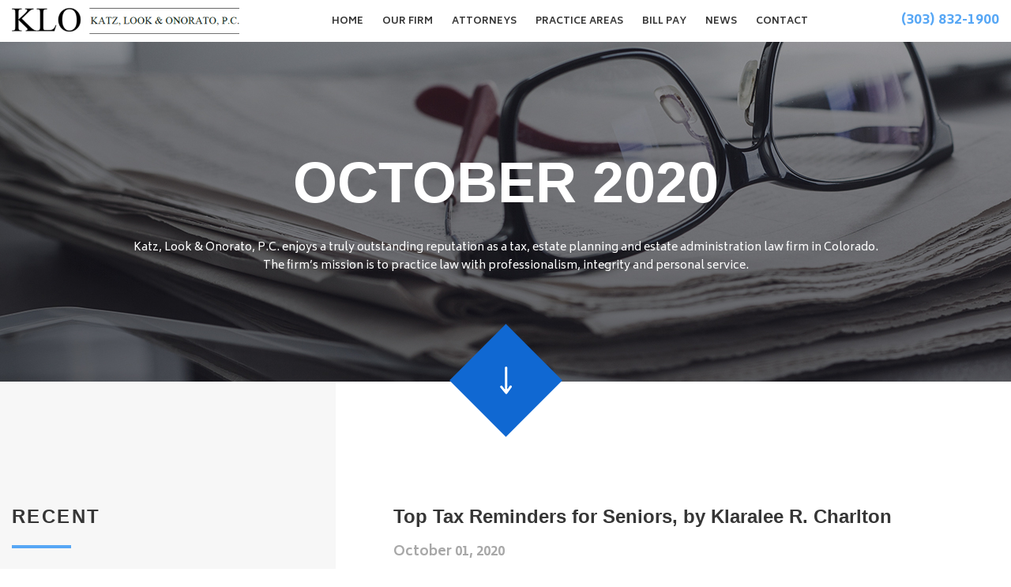

--- FILE ---
content_type: text/css; charset=utf-8
request_url: https://d356euvpw7qn8r.cloudfront.net/wp-content/cache/min/1/wp-content/themes/lfs/bundles/css/gform.css?ver=1767913600
body_size: 271
content:
.gform_wrapper label{display:none}.gform_wrapper ul{list-style-type:none;margin:0 -15px;padding:0;overflow:hidden}.gform_wrapper ul li{padding:0 15px}.gform_wrapper .validation_error{background:#FFE1E1 none repeat scroll 0 0;padding:10px;border:solid 2px #9A6262;color:#9A6262;margin-bottom:10px}.gform_wrapper .validation_message{color:#ffcfcf;font-size:11px;line-height:11px;margin-bottom:10px}.gform_confirmation_wrapper{background:#DFFFDE none repeat scroll 0 0;color:#276F26;border:solid 2px #276F26;padding:10px}.gform_wrapper .gf_left_half,.gform_wrapper .gf_right_half{float:left;width:50%}.gform_wrapper .gf_left_third,.gform_wrapper .gf_middle_third,.gform_wrapper .gf_right_third{float:left;width:33.33333%}.gform_wrapper input[type="text"],.gform_wrapper input[type="email"],.gform_wrapper input[type="phone"],.gform_wrapper textarea{width:100%}.gform_wrapper textarea{resize:none}::-webkit-input-placeholder{opacity:1}::-moz-placeholder{opacity:1}:-ms-input-placeholder{opacity:1}:-moz-placeholder{opacity:1}

--- FILE ---
content_type: text/css; charset=utf-8
request_url: https://d356euvpw7qn8r.cloudfront.net/wp-content/cache/min/1/wp-content/themes/lfs/style.css?ver=1767913600
body_size: 4860
content:
@import url(https://fonts.googleapis.com/css?family=Biryani:200,300,400,600,700,800,900|Libre+Baskerville:400,400i,700&display=swap);html,body{position:relative;width:100%;min-height:100%}body{font-family:'Biryani',sans-serif;font-size:18px;color:#363636}a{color:#57a7f5;text-decoration:none}a:focus,a:hover{outline:none;color:inherit}a,a:before,a:after,a img,input[type="submit"],button,a *{-webkit-transition:0.3s ease;-moz-transition:0.3s ease;-o-transition:0.3s ease;transition:0.3s ease}img{max-width:100%;height:auto}h1,h2,h3,h4,h5,h6{margin:0;font-family:'Raleway',sans-serif;color:inherit;font-weight:700}.big.container{max-width:1785px}.container{max-width:1630px}.d-flex.container,.d-flex.container-fluid{justify-content:space-between}.mean-container .mean-bar,.mean-container .mean-nav,.mean-container .mean-nav ul li a{background:#1068d2}.mean-container .mean-nav ul li a{width:100%;padding:5px 15px;color:#fff;text-decoration:none}.mean-container .mean-nav ul li a:hover{background:rgba(0,0,0,.3)}.mean-container .mean-nav ul li a.mean-expand{right:0;height:37px;padding:0 10px!important;display:flex;align-items:center;justify-content:center}.mean-container a.meanmenu-reveal{transition:none}.alignleft{float:left;margin-right:80px;margin-bottom:60px}.alignright{float:right;margin-left:80px;margin-bottom:90px}.clm-2{column-count:2}.nowrap{white-space:nowrap}#mobile-nav{overflow:hidden;position:relative;margin:0}#mobile-nav.floating{overflow:hidden;position:absolute;width:100%;max-width:280px;right:15px}#mobile-nav.floating .mean-bar{background:none}#mobile-nav.floating .mean-nav,#mobile-nav.floating .mean-nav ul li a{background:#429eda}#mobile-nav.floating .mean-nav ul li li a{width:100%;padding:5px 15px 5px 30px}.skew:before,.skew:after{content:'';background:inherit;display:block;position:absolute;z-index:-1;top:0;bottom:0;width:40px;transform:skewX(-21deg)}.skew:before{left:-21px}.skew:after{right:-21px}#video-bg{position:fixed;left:50%;top:50%;transform:translate(-50%,-50%);min-width:100%;min-height:100%;z-index:-1;pointer-events:none}.calc-left{padding-left:calc((100% - 1600px) / 2)}.calc-right{padding-right:calc((100% - 1600px) / 2)}.sticky{position:sticky;overflow:auto;height:100vh;background:#fff;top:0}a.button,button.button{text-decoration:none;display:block;border:none;background:#57a7f5;font-size:16px;font-weight:800;color:#fff;width:100%;max-width:330px;margin:0 auto;padding:23px 0 18px;cursor:pointer;box-shadow:6px 10px 0 #fff}a.button:hover,button.button:hover{transform:translate(3px,5px);box-shadow:0 0 0 #fff}#header{position:sticky;top:0;left:0;right:0;z-index:101;padding:30px 0 28px;background:#fff}#header .container{max-width:1838px;align-items:center}#header .logo{width:27.21238938%}#header .navigation ul{list-style-type:none;padding:0;margin:0}#header .navigation ul li{display:inline-block;margin-right:44px}#header .navigation ul li:last-child{margin-right:0}#header .navigation ul li ul.sub-menu{position:absolute;transition:.2s linear;opacity:0;transform:translateY(-20px);pointer-events:none}#header .navigation ul li:hover ul.sub-menu{opacity:1;transform:translateY(0);pointer-events:auto}#header .navigation ul li ul.sub-menu li{margin:0;display:block}#header .navigation ul li ul.sub-menu li a{display:block;background:#fff;padding:5px 15px}#header .navigation ul li a{font-weight:700;font-size:16px;color:#363636;text-decoration:none;text-transform:uppercase;letter-spacing:.05em}#header .navigation ul li a:hover{color:#57a7f5}#header a.contact{text-decoration:none;color:#57a7f5;font-size:36px;font-weight:700}#header a.contact:hover{opacity:.8}#home-banner:after{content:'';position:absolute;top:0;left:0;right:0;bottom:0;background:transparent url(../../../../../../themes/lfs/assets/images/home-banner-shadow-overlay.png) no-repeat center bottom / 100% auto scroll;z-index:1;pointer-events:none}#home-banner{position:relative;border-bottom:solid 2px #1068d2}#home-banner .slides .item{background:transparent none no-repeat center center / cover scroll;padding-top:10.5%}#home-banner .text-block{position:absolute;left:0;right:0;bottom:172px;z-index:2;color:#fff;text-align:center;font-size:17px}#home-banner .text-block h1{font-size:72px;max-width:1060px;margin:0 auto 23px;text-transform:uppercase}#home-banner .text-block p{max-width:960px;margin:0 auto 46px;line-height:1.70588}button.scroll{outline:none;border:none;background:none;width:101px;height:101px;z-index:3;position:absolute;margin:0 auto;left:0;right:0;bottom:-49px;cursor:pointer}button.scroll:after,button.scroll:before{content:'';position:absolute;top:0;left:0;right:0;bottom:0;transition:.6s linear}button.scroll:before{background:#1068d2;transform:rotate(45deg)}button.scroll:hover:before{border-radius:100%;transform:rotate(180deg)}button.scroll:after{background:transparent url(../../../../../../themes/lfs/assets/images/icn-long-arrow-down.png) no-repeat center center scroll}@-webkit-keyframes bounce{0%,20%,50%,80%,100%{-webkit-transform:translateY(0)}40%{-webkit-transform:translateY(-30px)}60%{-webkit-transform:translateY(-15px)}}@-moz-keyframes bounce{0%,20%,50%,80%,100%{-moz-transform:translateY(0)}40%{-moz-transform:translateY(-30px)}60%{-moz-transform:translateY(-15px)}}@-o-keyframes bounce{0%,20%,50%,80%,100%{-o-transform:translateY(0)}40%{-o-transform:translateY(-30px)}60%{-o-transform:translateY(-15px)}}@keyframes bounce{0%,20%,50%,80%,100%{transform:translateY(0)}40%{transform:translateY(-30px)}60%{transform:translateY(-15px)}}#home-section-1{background:transparent url(../../../../../../themes/lfs/assets/images/home-triangle.png) no-repeat 0 0 scroll;padding-top:142px;padding-bottom:80px}#home-section-1 .top{margin-bottom:148px}#home-section-1 .top h2{font-size:63.74px;letter-spacing:.1em;text-transform:uppercase;font-weight:800;color:#1d1c22;text-align:center;margin:0 0 31px}#home-section-1 .top h2:after{content:'';width:75px;height:4px;background:#57a7f5;display:block;margin:31px auto 0}#home-section-1 .top p{font-family:'Libre Baskerville',serif;text-align:center;font-size:28.71px;color:#363636;line-height:1.61895;max-width:820px;margin:0 auto}#home-section-1 .top em.blue{color:#00b1b0}#home-section-1 .bottom{max-width:1544px}#home-section-1 .bottom .item{width:47.15984%}#home-section-1 .bottom .text-block{font-size:17px;line-height:2}#home-section-1 .bottom .text-block p{margin:0 0 44px;text-align:justify}#home-section-1 .bottom .video{text-align:center}.aboutVid p a{display:none}#home-section-1 .bottom .video a{color:#1068d2;text-transform:uppercase;letter-spacing:.48em;font-weight:700;font-size:14px}#home-section-1 .bottom .video .video-container{margin-top:15px;position:relative;width:100%;height:554px}#home-section-1 .bottom .video .video-container iframe{position:absolute;top:0;left:0;width:100%;height:100%}#home-practice-container{padding-top:37px;padding-bottom:37px;overflow:hidden;position:relative;top:37px}#home-practice{background:#000 url(../../../../../../themes/lfs/assets/images/home-practice-bg.jpg) no-repeat center center / cover scroll;max-width:100%}#home-practice .item{width:274px;height:786px;padding:385px 29px 0;border:solid 1px #979597;position:relative;cursor:pointer;transition:.3s ease}#home-practice .item:hover{background:rgba(0,0,0,.6)}#home-practice .item h3{font-size:18px;line-height:1.66667;font-weight:900;color:#fff;text-transform:uppercase;text-align:center;margin:0 0 54px}#home-practice .item a.arrow{position:absolute;bottom:135px;left:50%;transform:translateX(-50%);text-align:center;text-decoration:none;font-family:'Libre Baskerville',serif;color:#fff;font-size:16px;font-style:italic;pointer-events:none;display:block}#home-practice .item .arrow span{display:block;opacity:0}#home-practice .item .arrow img{margin:16px auto 0}#home-practice .item .excerpt{font-size:16px;font-weight:200;color:#fff;text-align:center;line-height:1.875;transform:scale(0)}#home-practice .slick-list{overflow:visible}#home-practice .item.active{background:#1068d2;padding-top:150px;margin-top:-37px;margin-bottom:-37px;position:relative;height:860px}#home-practice .item.active .excerpt{transform:scale(1)}#home-practice .item.active .arrow{pointer-events:auto}#home-practice .item.active .arrow span{opacity:1}#home-section-2{background:transparent url(../../../../../../themes/lfs/assets/images/home-triangle.png) no-repeat 0 0 scroll;padding-top:196px;padding-bottom:129px;px}#home-section-2 .description{font-size:18px;font-weight:800;color:#57a7f5;text-transform:uppercase;letter-spacing:.2em;margin:0 0 19px}#home-section-2 h2{color:#363636;font-weight:400;font-size:60px;text-transform:uppercase;margin:0 0 92px}#home-section-2 h2 strong{font-weight:700;color:#1068d2}#home-section-2 .profile .testimonial{width:32.9375%;border-right:solid 1px #227770;padding-right:64px;margin-right:60px;flex:0 0 auto}#home-section-2 .profile .testimonial .star{color:#57a7f5;text-align:right;margin:0 0 45px}#home-section-2 .profile .testimonial .text{font-size:24px;color:#363636;text-align:right;text-transform:uppercase;max-width:430px;letter-spacing:.075em;margin:0 0 33px auto}#home-section-2 .profile .testimonial .author{font-size:12px;text-transform:uppercase;text-align:right;font-weight:800;margin:0 0 74px}#home-section-2 .profile .testimonial .read-more{font-size:12px;text-transform:uppercase;text-align:right;color:#1068d2;font-weight:800;float:right}#home-section-2 .profile .text-block{flex:1 1 auto;color:#363636;font-size:24px;line-height:2.125;max-width:950px;text-align:justify}#home-section-2 .profile p{margin:0 0 53px}#why-choose-us .container{max-width:1099px}#why-choose-us{background-color:#1a1a1a;color:#fff;padding-top:147px;padding-bottom:137px;position:relative}#why-choose-us h2:before{content:'';display:inline-block;width:146px;border-bottom:solid 3px #57a7f5;top:-3px;position:relative;margin-right:17px}#why-choose-us h2{font-size:16px;font-weight:800;text-transform:uppercase;letter-spacing:.2em;position:absolute;left:0;top:145px;color:#fff}#why-choose-us .choose-list{flex-wrap:wrap;justify-content:space-between}#why-choose-us a.item{width:100%;max-width:337px;min-height:303px;padding:44px 0 0;text-align:center;margin:0 0 31px;text-decoration:none;background:#161616}#why-choose-us a.item:hover{background:#fff}#why-choose-us .item .icn{width:100%;height:103px;background:transparent none no-repeat center center scroll;margin:0 auto 26px}#why-choose-us .item h3{font-size:20px;font-family:'Libre Baskerville',serif;font-style:italic;line-height:1.6667;color:#606063}#why-choose-us .item:nth-child(3) h3{line-height:1.3}#section-contact{background:transparent url(../../../../../../themes/lfs/assets/images/section-contact.jpg) no-repeat center center / 100% 100% scroll;padding:157px 0 161px}#section-contact .form{max-width:1099px;padding:0 15px;margin:0 auto}#section-contact .form h3{font-size:48px;color:#fff;font-weight:400;text-transform:uppercase;text-align:center;margin:0 0 13px}#section-contact .form h3 strong{font-weight:700}#section-contact .form .gform_description{display:block;text-align:center;max-width:560px;margin:0 auto 110px;color:#fff}#section-contact .form ul{list-style-type:none;padding:0;margin:0}#section-contact .form .ac-group{margin:0 -8px}#section-contact .form .gfield{flex:1 1 auto;padding:0 8px 61px}#section-contact .form input[type="text"],#section-contact .form textarea{background:none;border:none;border-bottom:solid 1px #577293;letter-spacing:.2em;font-weight:700;height:40px;outline:none;color:#fff;margin:0 0 10px}#section-contact .form textarea{height:130px}#section-contact ::-webkit-input-placeholder{color:#fff}#section-contact ::-moz-placeholder{color:#fff}#section-contact :-ms-input-placeholder{color:#fff}#section-contact :-moz-placeholder{color:#fff}footer#footer{background:#18181e;color:#fff;padding:145px 0 134px}footer#footer .container{max-width:1098px}footer#footer #footer-logo{max-width:493px;display:block;margin:0 0 117px}footer#footer .contact-info-list .item:first-child{margin-right:76px}footer#footer .contact-info-list .item{width:50%;font-size:27.75px;margin:0 0 82px}footer#footer .contact-info-list .item h3{color:#57a7f5;font-size:16px;letter-spacing:.075em;text-transform:uppercase;margin:0 0 31px}footer#footer .contact-info-list .item p{line-height:1.99964;margin:0 0 10px}footer#footer .contact-info-list .item a.link{color:#57a7f5;letter-spacing:.075em;font-size:16px;font-weight:700;text-transform:uppercase}footer#footer .navigation ul{list-style-type:none;padding:0;margin:0;text-align:center}footer#footer .navigation ul li{display:inline-block;margin-right:36px}footer#footer .navigation ul li:last-child{margin-right:0}footer#footer .navigation ul li a{color:#fff;font-size:16px;text-transform:uppercase;letter-spacing:.05em;font-weight:700;text-decoration:none}footer#footer .navigation ul li a:hover{color:#57a7f5}footer#footer-bottom{background:#1068d2;color:#fff;padding:31px 0 36px}footer#footer-bottom .container{align-items:center;max-width:1380px}footer#footer-bottom .copy{font-weight:700;font-size:14px;letter-spacing:.05em;text-transform:uppercase}footer#footer-bottom a{color:#fff}footer#footer-bottom .lfs a{font-size:11px;display:inline-block;text-decoration:underline}footer#footer-bottom .lfs a:hover{opacity:.7}footer#footer-bottom .lfs img{max-width:207px}#page-banner{height:430px;text-align:center;color:#fff;align-items:center;justify-content:center;position:relative}#page-banner h1{font-size:72px;font-weight:800;text-transform:uppercase;margin:0 0 28px}#page-banner .description{font-size:14px;line-height:1.70588;max-width:945px;margin:0 auto}.main{background:transparent url(../../../../../../themes/lfs/assets/images/home-triangle.png) no-repeat 0 0 scroll;padding-top:142px;padding-bottom:80px;font-size:17px;line-height:2}.main h1{font-size:48px;text-transform:uppercase;letter-spacing:.1em;margin:0 0 53px}.main h2{font-size:36px;text-transform:uppercase;letter-spacing:.1em;margin:0 0 53px}.main h3{font-size:24px;text-transform:uppercase;letter-spacing:.1em;margin:0 0 30px}.main ul{margin:0 0 34px}.main p{margin:0 0 34px;text-align:justify}.main .top{margin-bottom:148px}.main .top h2{font-size:63.74px;letter-spacing:.1em;text-transform:uppercase;font-weight:800;color:#1d1c22;text-align:center;margin:0 0 31px}.main .top h2:after{content:'';width:75px;height:4px;background:#57a7f5;display:block;margin:31px auto 0}.main .top p{font-family:'Libre Baskerville',serif;text-align:center;font-size:28.71px;color:#363636;line-height:1.61895;max-width:820px;margin:0 auto}#team-container{overflow:hidden}h2.team-list-title{color:#363636;font-size:36px;font-weight:800;letter-spacing:.1em;margin:0 0 36px}.team-list{flex-wrap:wrap;margin:0 -20px 42px}.team-list a{text-decoration:none;width:100%;max-width:327px;text-align:center;margin:0 0 43px;padding:0 20px;display:inline-block}.team-list li a{max-width:unset;width:auto;text-align:left;margin:0}.team-list a:hover{opacity:.8}.team-list a .attorney-img-placeholder{display:block;background:#aaa;width:100%;height:307px;padding-top:106.9%;margin-bottom:17px}.team-list a img{width:100%;margin-bottom:17px}.team-list a h3{font-weight:700;color:#1068d2;font-size:18px}#profile .ft-img{flex:0 0 auto;margin-right:98px}#profile .page-content{flex:1 1 auto}#profile .page-content h2{font-size:36px;letter-spacing:.1em;font-weight:800;text-transform:uppercase;margin:0 0 30px}#profile .page-content h2:after{content:'';display:block;width:75px;border-bottom:solid 4px #57a7f5;margin-top:22px}#profile .page-content .position{font-family:'Libre Baskerville',serif;font-size:28.71px;font-style:italic;color:#363636;margin:0 0 25px}#profile .others .item{padding-top:45px}#profile .others h3{font-size:24px;letter-spacing:.1em;font-weight:800;text-transform:uppercase;margin:0 0 50px}#profile .others h3:after{content:'';display:block;width:75px;border-bottom:solid 4px #57a7f5;margin-top:22px}#profile .others .others-1 ul{column-count:3}#profile .others ul li a{font-weight:700;color:#363636}#profile .others .others-1{flex:1 1 auto}body.postid-96 #profile .others .others-2{display:none}#profile .others .others-2{flex:0 0 auto;width:100%;max-width:382px}#services-container{overflow:hidden}#services{flex-wrap:wrap;justify-content:center;margin:0 -10px}#services a{padding:0 10px;text-align:center;text-decoration:none;margin-bottom:40px;width:33.27161%;min-width:290px}#services a:hover{opacity:.8}#services a h3{font-size:18px;color:#1068d2;text-transform:uppercase;font-weight:700;margin-top:18px}#single-practice .practice-sidebar{flex:0 0 auto;width:100%;max-width:377px;margin-right:102px}#single-practice .practice-sidebar h3{font-size:24px;letter-spacing:.1em;font-weight:800;text-transform:uppercase;margin:0 0 50px}#single-practice .practice-sidebar h3:after{content:'';display:block;width:75px;border-bottom:solid 4px #57a7f5;margin-top:22px}#single-practice .practice-sidebar ul{list-style-type:none;padding:0;margin:0}#single-practice .practice-sidebar ul li{margin:0 0 10px}#single-practice .practice-sidebar ul li a{display:block;font-size:17px;font-weight:700;padding:18px 15px 17px 24px;color:#363636;text-decoration:none}#single-practice .practice-sidebar ul li a:hover{background:#dfdfdf}#single-practice .practice-sidebar ul li.current-menu-item a{background:#1068d2;color:#fff}#single-practice .page-content{flex:1 1 auto}#contact{max-width:1145px;margin:0 auto}#contact .contact-sidebar{flex:0 0 auto;width:100%;max-width:245px;margin-right:113px}#contact .contact-sidebar .contact-sidebar-item{margin:0 0 36px}#contact .contact-sidebar .contact-sidebar-item.address{max-width:165px}#contact .contact-sidebar a{color:#1068d2;text-decoration:underline}#contact .map-container{flex:1 1 auto;position:relative;height:388px}#contact .map-container iframe{position:absolute;top:0;left:0;width:100%;height:100%}#news-list .sidebar{flex:0 0 auto;width:33.17708333%;background:#f7f7f7;padding-top:157px;padding-right:92px;padding-bottom:100px}#news-list .sidebar h2{font-size:24px;letter-spacing:.1em;font-weight:800;text-transform:uppercase;margin:0 0 38px}#news-list .sidebar h2:after{content:'';display:block;width:75px;border-bottom:solid 4px #57a7f5;margin-top:22px}#news-list .sidebar .widget_recent_entries{line-height:1.4126;font-size:16.99px;padding-bottom:70px}#news-list .sidebar .widget_recent_entries ul{list-style-type:none;padding:0;margin:0}#news-list .sidebar .widget_recent_entries ul li{border-bottom:solid 2px #d8d8d8;padding:0 0 21px;margin:0 0 25px}#news-list .sidebar .widget_recent_entries ul li a{color:#363636;font-weight:700}#news-list .sidebar .widget_recent_entries ul li .date{color:#aeaeae}#news-list .sidebar .widget_archive ul{list-style-type:none;padding:0;margin:0}#news-list .sidebar .widget_archive ul li.year>a{display:block;margin:0 0 8px}#news-list .sidebar .widget_archive ul li.year{border-bottom:solid 2px #d8d8d8;padding:0 0 9px;margin:0 0 11px}#news-list .sidebar .widget_archive ul li.year:last-child{border-bottom:none}#news-list .sidebar .widget_archive ul li a{color:#363636;font-weight:700}#news-list .sidebar .widget_archive li.year:not(.active) ul.month{display:none}#news-list .sidebar .widget_archive ul.month li{position:relative;padding-left:30px}#news-list .sidebar .widget_archive ul.month li:before{content:'';position:absolute;top:8px;left:15px;width:5px;height:5px;background:#1068d2;border-radius:100%}#news-list .sidebar .widget_archive a.archive-more{font-weight:700;color:#1068d2;text-decoration:underline}#news-list .sidebar .widget_archive a.archive-more:hover{opacity:.8}#news-list .page-content{flex:1 1 auto;padding-top:157px;padding-left:73px;padding-bottom:104px;line-height:2;font-size:17px}#news-list .page-content .blog-item{padding:0 0 78px}#news-list .page-content .blog-item h1{font-size:48px;text-transform:uppercase;letter-spacing:.1em;margin:0 0 53px}#news-list .page-content .blog-item h2{font-size:36px;text-transform:uppercase;letter-spacing:.1em;margin:0 0 53px}#news-list .page-content .blog-item h3{font-size:24px;margin:0 0 14px}#news-list .page-content .blog-item h3 a{text-decoration:none;color:#363636}#news-list .page-content .blog-item h3 a:hover{opacity:.8}#news-list .page-content .blog-item .date{color:#a8a8a8;font-weight:700;margin:0 0 15px}#news-list.single .page-content .blog-item p{margin:0 0 53px}#news-list .page-content .blog-item p{margin:0 0 6px}#news-list .page-content .blog-item .read-more{color:#57a7f5;font-weight:700}#pagination{text-align:right;color:#2f2f30;font-size:24px;font-weight:700}#pagination a{color:#2f2f30;display:inline-block}#pagination .page-numbers{margin-right:28px}#pagination .page-numbers:last-child{margin-right:0}#pagination span.current{display:inline-block;color:#57a7f5}#pagination .prev,#pagination .next{background:#1068d2;color:#fff;width:50px;text-align:center;padding-top:7px}.tableBills td{border:none}@media (min-width:992px){.team-list{margin:0 auto;max-width:unset;width:80vw}h2.team-list-title{margin:0 auto 36px;width:80vw;text-align:left}}@media screen and (max-width:1800px){#why-choose-us h2{position:static;margin-bottom:30px}}@media screen and (max-width:1700px){#header{padding-top:10px;padding-bottom:10px}#header .logo{width:23%}#header .navigation ul li a{letter-spacing:0;font-size:14px}#header .navigation ul li{margin-right:20px}#home-practice .item.active{padding-top:80px}}@media screen and (max-width:1630px){.calc-left{padding-left:15px}.calc-right{padding-right:15px}}@media screen and (max-width:1600px){#home-practice .item .excerpt{line-height:1.5}.team-list-title{text-align:center}.team-list{justify-content:center}}@media screen and (max-width:1440px){#home-banner .text-block h1{font-size:4vw;max-width:780px}#home-section-1 .top h2{font-size:36px}#home-section-1 .top p{max-width:520px;font-size:18px}#profile .others .others-2{max-width:200px}}@media screen and (max-width:1350px){#header a.contact{font-size:18px}#header .navigation ul li a{font-size:12px}#profile .others{flex-direction:column}}@media screen and (max-width:1100px){#why-choose-us .choose-list{justify-content:space-around}#pr}@media screen and (max-width:991px){#header{position:relative}#header .logo{width:100%;max-width:300px}#home-banner .text-block{font-size:14px;bottom:95px}#home-banner .text-block h1{font-size:26px}#home-banner .text-block p{max-width:480px}#home-banner a.button{width:180px;padding-top:10px;padding-bottom:10px;font-size:12px}#home-banner .slides .item{padding:0;height:550px}button.scroll{width:60px;height:60px;bottom:-30px}button.scroll:after{background-size:10px}#home-section-1 .bottom{flex-direction:column}#home-section-1 .bottom .item{width:100%}#home-section-2 h2{font-size:36px}#home-section-2 .profile{flex-direction:column}#home-section-2 .profile .testimonial{width:100%;padding:0 0 50px;margin:0 0 50px;border-right:none;border-bottom:solid 1px #227770}#home-section-2 .profile .testimonial .star,#home-section-2 .profile .testimonial .author{text-align:left}#home-section-2 .profile .testimonial .text{max-width:100%;text-align:left}#home-section-2 .profile .testimonial .read-more{float:none}footer#footer .contact-info-list{flex-direction:column}footer#footer .contact-info-list .item{width:100%}footer#footer .navigation ul li{display:block;margin:0}footer#footer-bottom .container{flex-direction:column}footer#footer-bottom .copy{margin:0 0 30px;text-align:center}#page-banner h1{font-size:36px}.main .top h2{font-size:36px}.main .top p{font-size:18px}#profile{flex-direction:column}#profile .ft-img{margin:0 auto 80px}#single-practice{flex-direction:column-reverse}#single-practice .practice-sidebar{margin:100px 0 0}#news-list{flex-direction:column-reverse}#news-list .page-content{padding-left:15px;padding-right:15px}#news-list .sidebar{width:100%;padding-left:15px;padding-right:15px}}@media screen and (max-width:768px){#section-contact .form .ac-group{flex-direction:column}#contact{flex-direction:column}#contact .contact-sidebar{margin:0 0 50px;text-align:center;max-width:100%}#contact .contact-sidebar .contact-sidebar-item.address{max-width:100%}.clm-2{column-count:1}}@media screen and (max-width:600px){#profile .others .others-1 ul{column-count:1}}@media screen and (max-width:500px){#header .container{flex-direction:column}#header a.logo{margin-bottom:20px}}